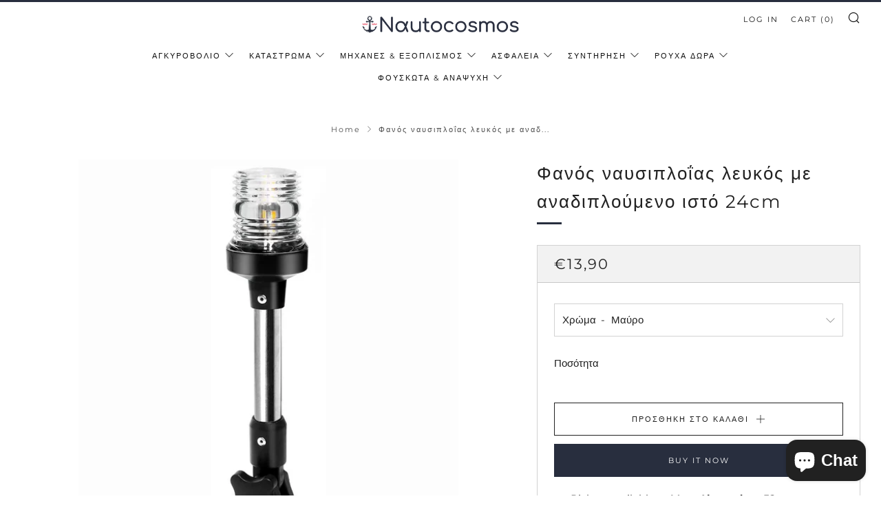

--- FILE ---
content_type: text/javascript
request_url: https://nautocosmos.gr/cdn/shop/t/4/assets/custom.js?v=152733329445290166911622103207
body_size: -736
content:
//# sourceMappingURL=/cdn/shop/t/4/assets/custom.js.map?v=152733329445290166911622103207
